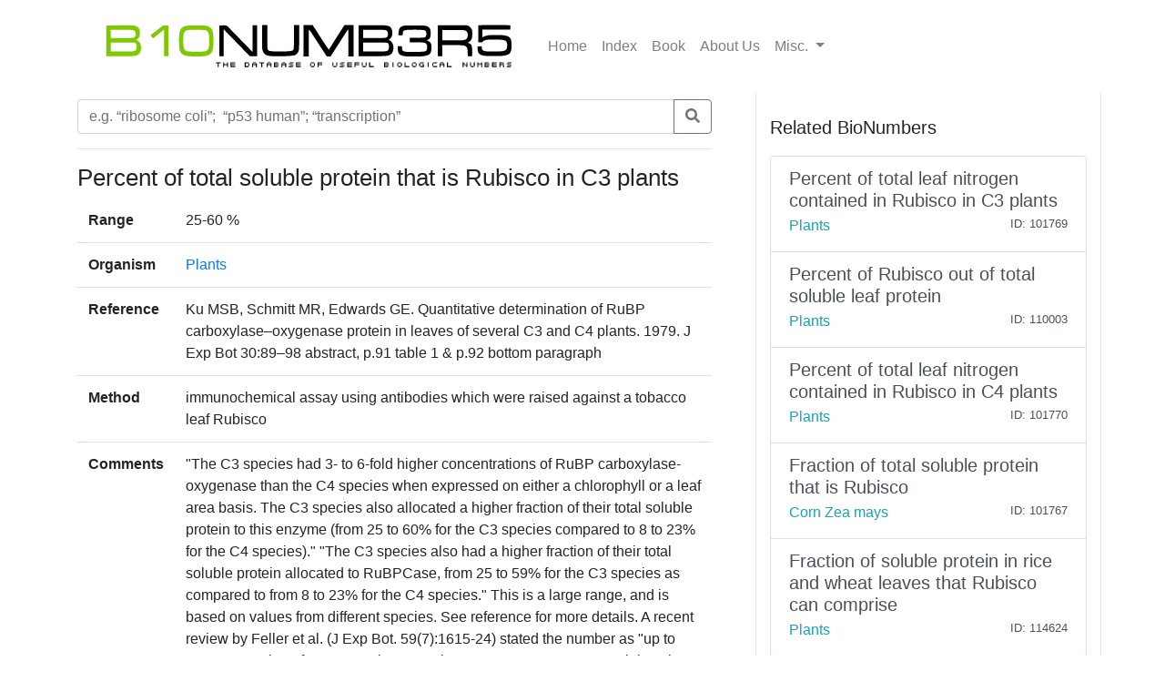

--- FILE ---
content_type: text/html; charset=utf-8
request_url: https://bionumbers.hms.harvard.edu/bionumber.aspx?s=n&v=6&id=101762
body_size: 4041
content:


<!doctype html>
<html lang="en">

<head>
    <!-- Required meta tags -->
    <meta charset="utf-8" /><meta name="viewport" content="width=device-width, initial-scale=1, shrink-to-fit=no" /><link rel="shortcut icon" href="/images/BioFavicon.ico" type="image/x-icon" /><meta name="google-site-verification" content="o7aNg7Vr_OV_FYkdjY3UV_fqst-qmnL9q8r_76yUqm8" />
    <!-- Bootstrap CSS -->
    <link rel="stylesheet" href="https://maxcdn.bootstrapcdn.com/bootstrap/4.0.0/css/bootstrap.min.css" integrity="sha384-Gn5384xqQ1aoWXA+058RXPxPg6fy4IWvTNh0E263XmFcJlSAwiGgFAW/dAiS6JXm" crossorigin="anonymous" /><link rel="stylesheet" href="/assets/css/bionumbers.css?v=7" />
    <script defer src="https://use.fontawesome.com/releases/v5.0.6/js/all.js"></script>
    
    <title>Percent of total soluble protein that is Rubi - Plants - BNID 101762</title>
<title>
	Search BioNumbers - The Database of Useful Biological Numbers
</title></head>

<body>
    <div class="container">
        <nav class="navbar sticky-top navbar-expand-lg navbar-light bg-white">

            <button class="navbar-toggler" type="button" data-toggle="collapse" data-target="#navbarSupportedContent" aria-controls="navbarSupportedContent"
                aria-expanded="false" aria-label="Toggle navigation">
                <span class="navbar-toggler-icon"></span>
            </button>

            <a class="navbar-brand" href="/search.aspx">
                <img src="/assets/bionumbers/bionumbers.svg" alt="bionumbers logo">
            </a>

            <div class="collapse navbar-collapse" id="navbarSupportedContent">
                <ul class="navbar-nav mr-auto">
                    <li class='nav-item'>
                        <a class='nav-link ' href="/search.aspx">Home</a>
                    </li>
                    <li class='nav-item'>
                        <a class='nav-link ' href="/browse.aspx">Index</a>
                    </li>
                    <li class='nav-item'>
                        <a class="nav-link" href="http://book.bionumbers.org/">Book</a>
                    </li>
                    <li class='nav-item'>
                        <a class='nav-link ' href="/aboutus.aspx">About Us</a>
                    </li>
                    <li class="nav-item dropdown">
                        <a class="nav-link dropdown-toggle" href="#" id="navbarDropdownMenuLink" data-toggle="dropdown" aria-haspopup="true" aria-expanded="false">Misc.
                        </a>
                        <div class="dropdown-menu" aria-labelledby="navbarDropdownMenuLink">
                            <a class='dropdown-item ' href="/resources.aspx">Resources</a>
                            
                            <div class="dropdown-divider"></div>
                            
                            <a class='dropdown-item ' href="/account-login.aspx">Login</a>
                            
                        </div>
                    </li>
                </ul>

            </div>
        </nav>
        
    <div class="row flex-xl-nowrap">

        <div class="col-12 col-md-8 col-xl-8 py-md-2 pr-md-5 bd-content" role="main">

            <form id="search-form" method="get" action="/search.aspx">
                <div class="form-group">
                    <div class="input-group mb-3">
                        <input type="text" placeholder="e.g. “ribosome coli”;  “p53 human”; “transcription”" class="form-control" id="trm" name="trm" aria-describedby="basic-addon3">
                        <div class="input-group-append">
                            <button class="btn btn-outline-secondary" type="submit">
                                <i class="fa fa-search"></i>
                            </button>
                            
                        </div>
                    </div>
                </div>
            </form>
            <hr />
            <h1 class="bionumber-name">Percent of total soluble protein that is Rubisco in C3 plants</h1>
            
            

            <table class="table">
                <tbody>
                    <tr>
                        <th scope="row" style="border-top: none">Range</th>
                        <td style="border-top: none">
                            
                            25-60 %
                            

                        </td>
                    </tr>
                    <tr>
                        <th scope="row">Organism</th>
                        <td><a href="/search.aspx?task=searchbytrmorg&log=y&trm=Plants">Plants</a></td>
                    </tr>

                    

                    <tr>
                        <th scope="row">Reference</th>
                        <td>Ku MSB, Schmitt MR, Edwards GE. Quantitative determination of RuBP carboxylase–oxygenase protein in leaves of several C3 and C4 plants. 1979. J Exp Bot 30:89–98 abstract, p.91 table 1 &amp; p.92 bottom paragraph</td>
                    </tr>
                    
                    <tr>
                        <th scope="row">Method</th>
                        <td>immunochemical assay using antibodies which were raised against a tobacco leaf Rubisco</td>
                    </tr>
                    
                    <tr>
                        <th scope="row">Comments</th>
                        <td>&quot;The C3 species had 3- to 6-fold higher concentrations of RuBP carboxylase-oxygenase than the C4 species when expressed on either a chlorophyll or a leaf area basis. The C3 species also allocated a higher fraction of their total soluble protein to this enzyme (from 25 to 60% for the C3 species compared to 8 to 23% for the C4 species).&quot; &quot;The
C3 species also had a higher fraction of their total soluble protein allocated to
RuBPCase, from 25 to 59% for the C3 species as compared to from 8 to 23% for
the C4 species.&quot; This is a large range, and is based on values from different species.  See reference for more details.  A recent review by Feller et al. (J Exp Bot. 59(7):1615-24) stated the number as &quot;up to 50%&quot;. For value of 30% see Piques et al, 2009 PMID 19888209 p.1 right column top paragraph</td>
                    </tr>
                    

                    
                    <tr>
                        <th scope="row">Entered by</th>
                        <td><a style='text-decoration: none; color: Black;' href='account-profile.aspx?come=1&bid=101762&uid=175768049&ver=6'>Phil Mongiovi</a></td>
                    </tr>

                    
                    <tr>
                        <th scope="row">ID</th>
                        <td>101762</td>
                    </tr>
                </tbody>
            </table>


            




        </div>

        <div class="col-12 col-md-4 col-xl-4 bd-sidebar bd-related-bn-sidebar">
            <p class="lead">Related BioNumbers</p>
            <div id="ctl00_cphBody_divRelatedBNs" class="list-group">

                
                        <a href="/bionumber.aspx?s=n&v=9&id=101769" class="list-group-item list-group-item-action flex-column align-items-start">
                            <div class="d-flex w-100 justify-content-between">
                                <h5 class="mb-1">Percent of total leaf nitrogen contained in Rubisco in C3 plants</h5>
                                <small></small>
                            </div>
                            <div class="d-flex w-100 justify-content-between">
                                <h7 class="text-info mb-1">Plants</h7>
                                <small>
                                    
                                </small>
                                <small>ID: 101769
                                </small>
                            </div>
                            <input id="hidBionId" name="hidBionId" type="hidden" value="101769" />
                            <input id="hidBionVersion" name="hidBionVersion" type="hidden" value="9" />
                        </a>

                    
                        <a href="/bionumber.aspx?s=n&v=3&id=110003" class="list-group-item list-group-item-action flex-column align-items-start">
                            <div class="d-flex w-100 justify-content-between">
                                <h5 class="mb-1">Percent of Rubisco out of total soluble leaf protein</h5>
                                <small></small>
                            </div>
                            <div class="d-flex w-100 justify-content-between">
                                <h7 class="text-info mb-1">Plants</h7>
                                <small>
                                    
                                </small>
                                <small>ID: 110003
                                </small>
                            </div>
                            <input id="hidBionId" name="hidBionId" type="hidden" value="110003" />
                            <input id="hidBionVersion" name="hidBionVersion" type="hidden" value="3" />
                        </a>

                    
                        <a href="/bionumber.aspx?s=n&v=11&id=101770" class="list-group-item list-group-item-action flex-column align-items-start">
                            <div class="d-flex w-100 justify-content-between">
                                <h5 class="mb-1">Percent of total leaf nitrogen contained in Rubisco in C4 plants</h5>
                                <small></small>
                            </div>
                            <div class="d-flex w-100 justify-content-between">
                                <h7 class="text-info mb-1">Plants</h7>
                                <small>
                                    
                                </small>
                                <small>ID: 101770
                                </small>
                            </div>
                            <input id="hidBionId" name="hidBionId" type="hidden" value="101770" />
                            <input id="hidBionVersion" name="hidBionVersion" type="hidden" value="11" />
                        </a>

                    
                        <a href="/bionumber.aspx?s=n&v=1&id=101767" class="list-group-item list-group-item-action flex-column align-items-start">
                            <div class="d-flex w-100 justify-content-between">
                                <h5 class="mb-1">Fraction of total soluble protein that is Rubisco</h5>
                                <small></small>
                            </div>
                            <div class="d-flex w-100 justify-content-between">
                                <h7 class="text-info mb-1">Corn Zea mays</h7>
                                <small>
                                    
                                </small>
                                <small>ID: 101767
                                </small>
                            </div>
                            <input id="hidBionId" name="hidBionId" type="hidden" value="101767" />
                            <input id="hidBionVersion" name="hidBionVersion" type="hidden" value="1" />
                        </a>

                    
                        <a href="/bionumber.aspx?s=n&v=5&id=114624" class="list-group-item list-group-item-action flex-column align-items-start">
                            <div class="d-flex w-100 justify-content-between">
                                <h5 class="mb-1">Fraction of soluble protein in rice and wheat leaves that Rubisco can comprise</h5>
                                <small></small>
                            </div>
                            <div class="d-flex w-100 justify-content-between">
                                <h7 class="text-info mb-1">Plants</h7>
                                <small>
                                    
                                </small>
                                <small>ID: 114624
                                </small>
                            </div>
                            <input id="hidBionId" name="hidBionId" type="hidden" value="114624" />
                            <input id="hidBionVersion" name="hidBionVersion" type="hidden" value="5" />
                        </a>

                    
            </div>
        </div>
    </div>


    </div>
    
    <div class="container-fluid">
        
    </div>

    <!-- Optional JavaScript -->
    <!-- jQuery first, then Popper.js, then Bootstrap JS -->
    <script src="https://code.jquery.com/jquery-3.2.1.slim.min.js" integrity="sha384-KJ3o2DKtIkvYIK3UENzmM7KCkRr/rE9/Qpg6aAZGJwFDMVNA/GpGFF93hXpG5KkN"
        crossorigin="anonymous"></script>
    <script src="https://cdnjs.cloudflare.com/ajax/libs/popper.js/1.12.9/umd/popper.min.js" integrity="sha384-ApNbgh9B+Y1QKtv3Rn7W3mgPxhU9K/ScQsAP7hUibX39j7fakFPskvXusvfa0b4Q"
        crossorigin="anonymous"></script>
    <script src="https://maxcdn.bootstrapcdn.com/bootstrap/4.0.0/js/bootstrap.min.js" integrity="sha384-JZR6Spejh4U02d8jOt6vLEHfe/JQGiRRSQQxSfFWpi1MquVdAyjUar5+76PVCmYl"
        crossorigin="anonymous"></script>

    <script src="https://www.google-analytics.com/urchin.js" type="text/javascript">
    </script>
    <script type="text/javascript">
        _uacct = "UA-4526009-1"
        urchinTracker()
    </script>
    
    <script type="text/javascript">
        $(document).ready(() => {
            var params = new URLSearchParams(window.location.search);

            if (params && params.has('trm')) {
                $('#trm').val(params.get('trm'));
            }
        });
    </script>


</body>

</html>
